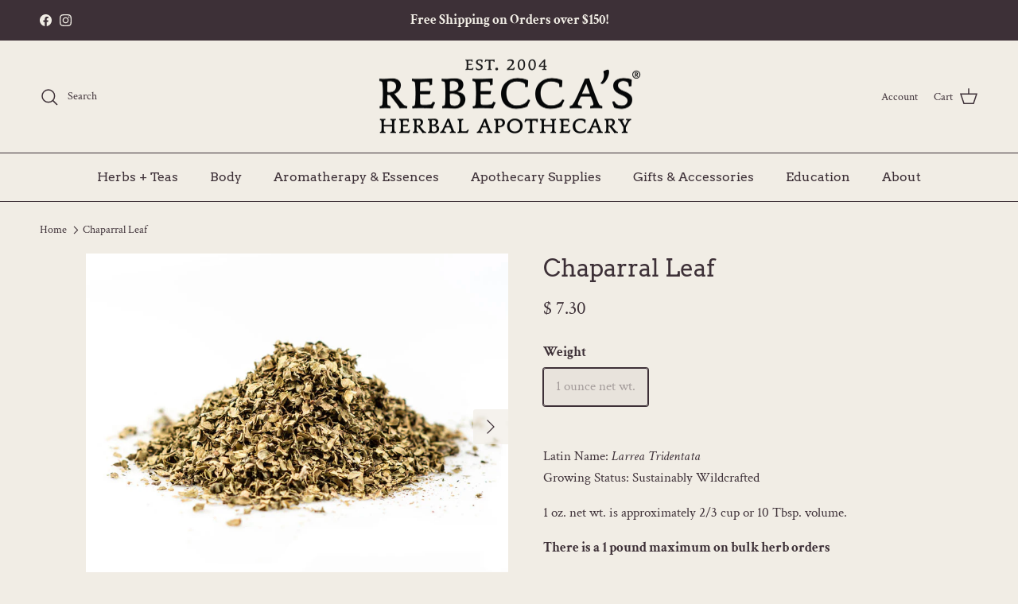

--- FILE ---
content_type: text/javascript
request_url: https://www.rebeccasherbs.com/cdn/shop/t/26/assets/sticky-atc.js?v=9607460787620206801751387001
body_size: 450
content:
function throttle(fn,wait=300){let throttleTimeoutId=-1,tick=!1;return()=>{clearTimeout(throttleTimeoutId),throttleTimeoutId=setTimeout(fn,wait),tick||(fn.call(),tick=!0,setTimeout(()=>{tick=!1},wait))}}customElements.get("sticky-atc")||customElements.whenDefined("product-form").then(()=>{class StickyAtc extends customElements.get("product-form"){constructor(){super(),this.section=this.closest(".section-main-product"),this.mainProductForm=this.section.querySelector(".js-product"),this.buyButtons=this.section.querySelector("buy-buttons"),this.imageContainer=this.querySelector(".sticky-atc__image"),this.variantContainer=this.querySelector(".sticky-atc__details__variant"),this.variantTitle=this.querySelector(".sticky-atc__details__variant__title"),this.variantTitle?.toggleAttribute("hidden",!this.section.querySelector("variant-picker")),this.throttledOnScroll=throttle(StickyAtc.handleScroll.bind(this)),window.addEventListener("scroll",this.throttledOnScroll),this.section.addEventListener("on:variant:change",this.onVariantChange.bind(this)),this.section.addEventListener("on:media-gallery:change",this.updateImage.bind(this)),this.updateImage()}disconnectedCallback(){window.removeEventListener("scroll",this.throttledOnScroll)}async handleSubmit(evt){if(evt.preventDefault(),!this.section.querySelector('product-form buy-buttons input[name="id"]').value){const target=this.section.querySelector("#product-info");target&&target.offsetParent&&(evt.preventDefault(),theme.scrollToRevealElement(target));return}const customFormValid=this.mainProductForm.validate();if(!customFormValid||!this.mainProductForm.form.reportValidity()){if(evt.preventDefault(),!customFormValid)theme.scrollToRevealElement(this.mainProductForm);else{const input=Array.from(this.mainProductForm.form.elements).find(el=>!el.checkValidity());setTimeout(()=>theme.scrollToRevealElement(input),100)}return}this.form.querySelectorAll("[data-copied]").forEach(el=>el.remove());const formData=new FormData(this.mainProductForm.form);for(const p of formData)if(!this.form.querySelector(`[name="${p[0]}"]`)){const input=document.createElement("input");input.name=p[0],input.value=p[1],input.hidden=!0,input.setAttribute("data-copied",""),this.form.append(input)}super.handleSubmit(evt)}static handleScroll(){const topOffset=document.querySelector(".pageheader--sticky")?document.querySelector(".section-header").offsetHeight:0;this.classList.toggle("sticky-atc--out",this.buyButtons.getBoundingClientRect().bottom>topOffset),document.body.classList.toggle("scrolled-to-bottom",window.scrollY+window.innerHeight+100>document.body.scrollHeight)}onVariantChange(evt){const idInput=this.form?.querySelector('[name="id"]');evt.detail.variant?(this.variantTitle.textContent=evt.detail.variant.title,this.variantContainer.hidden=!1,idInput&&(idInput.value=evt.detail.variant.id)):(this.variantContainer.hidden=!0,this.variantTitle.textContent="",idInput&&(idInput.value="")),this.updateImage(),this.updateAddToCartButton(evt.detail.variant),this.setErrorMsgState()}updateImage(){const mainImage=this.section.querySelector(".media-gallery .main-image .slider__item.is-active .product-media img");mainImage?this.imageContainer.innerHTML=mainImage.outerHTML:this.imageContainer.textContent=""}updateAddToCartButton(variant){if(!this.submitBtn)return;const variantAvailable=variant&&variant.available,unavailableStr=variant?theme.strings.noStock:this.submitBtn.dataset.unavailableText;this.submitBtn.textContent=variantAvailable?this.submitBtn.dataset.addToCartText:unavailableStr}}customElements.define("sticky-atc",StickyAtc)});
//# sourceMappingURL=/cdn/shop/t/26/assets/sticky-atc.js.map?v=9607460787620206801751387001
